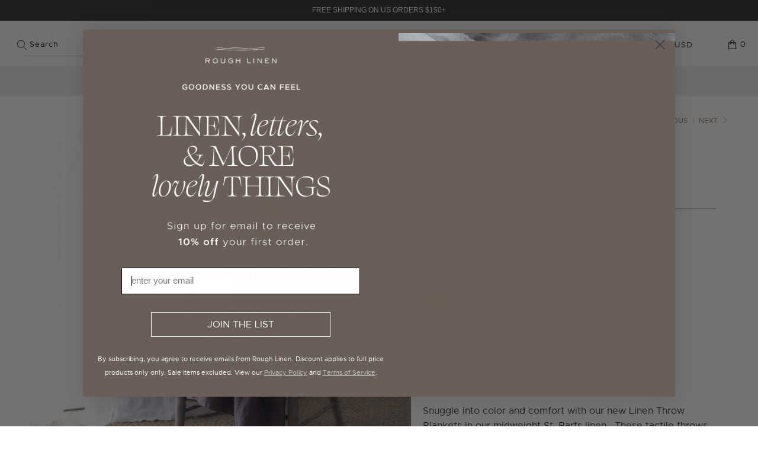

--- FILE ---
content_type: text/html; charset=utf-8
request_url: https://www.roughlinen.com/en-au/tools/tabarnapp-ad/v1_1/default,dealIds/smart_cart_liquid.ejs?AUD12345905&tabarnapp
body_size: -800
content:

{
"isStaffMember":false,
"now": "2026-01-09 17:21",
"prod_extra":{"0":{}
},
"prod_col": {"0":[]
  },"has_carthook":false,"currency":"USD","money_format":"${{amount}}","money_with_currency_format":"${{amount}} AUD","cbt":"default,dealIds"
}


--- FILE ---
content_type: text/css
request_url: https://www.roughlinen.com/cdn/shop/t/126/assets/bold.css?v=44187720201190901451631054740
body_size: -641
content:
a.shappify-motivator-x{display:none}span.shapp_pitch{color:#fff}.shappify-motivator-slider p{color:#fff!important}
/*# sourceMappingURL=/cdn/shop/t/126/assets/bold.css.map?v=44187720201190901451631054740 */


--- FILE ---
content_type: text/javascript; charset=utf-8
request_url: https://www.roughlinen.com/en-au/cart/update.js?_tbn_ignored&tabarnapp
body_size: 895
content:
{"token":"hWN7QK6JHWf8PG8tfF2DN5mr?key=0d8b8a9deef5aa6253486ad1c55638ec","note":null,"attributes":{},"original_total_price":0,"total_price":0,"total_discount":0,"total_weight":0.0,"item_count":0,"items":[],"requires_shipping":false,"currency":"AUD","items_subtotal_price":0,"cart_level_discount_applications":[],"discount_codes":[],"items_changelog":{"added":[]}}

--- FILE ---
content_type: text/javascript
request_url: https://cdn.shopify.com/s/files/1/1084/5358/files/highslide.config_5af433e6-f7c9-47a4-bb21-74f05d8f0709.js?4537076427753270381
body_size: -558
content:
hs.graphicsDir='highslide/graphics/';hs.outlineType='custom';hs.fadeInOut=true;hs.align='center';hs.captionEval='this.a.title';hs.addSlideshow({slideshowGroup:'group1',interval:5000,repeat:false,useControls:true,fixedControls:'fit',overlayOptions:{opacity:'0.75',position:'bottom center',offsetX:'0',offsetY:'-15',hideOnMouseOut:true}});var config1={slideshowGroup:'group1',numberPosition:'caption',transitions:['expand','crossfade']};
 
 